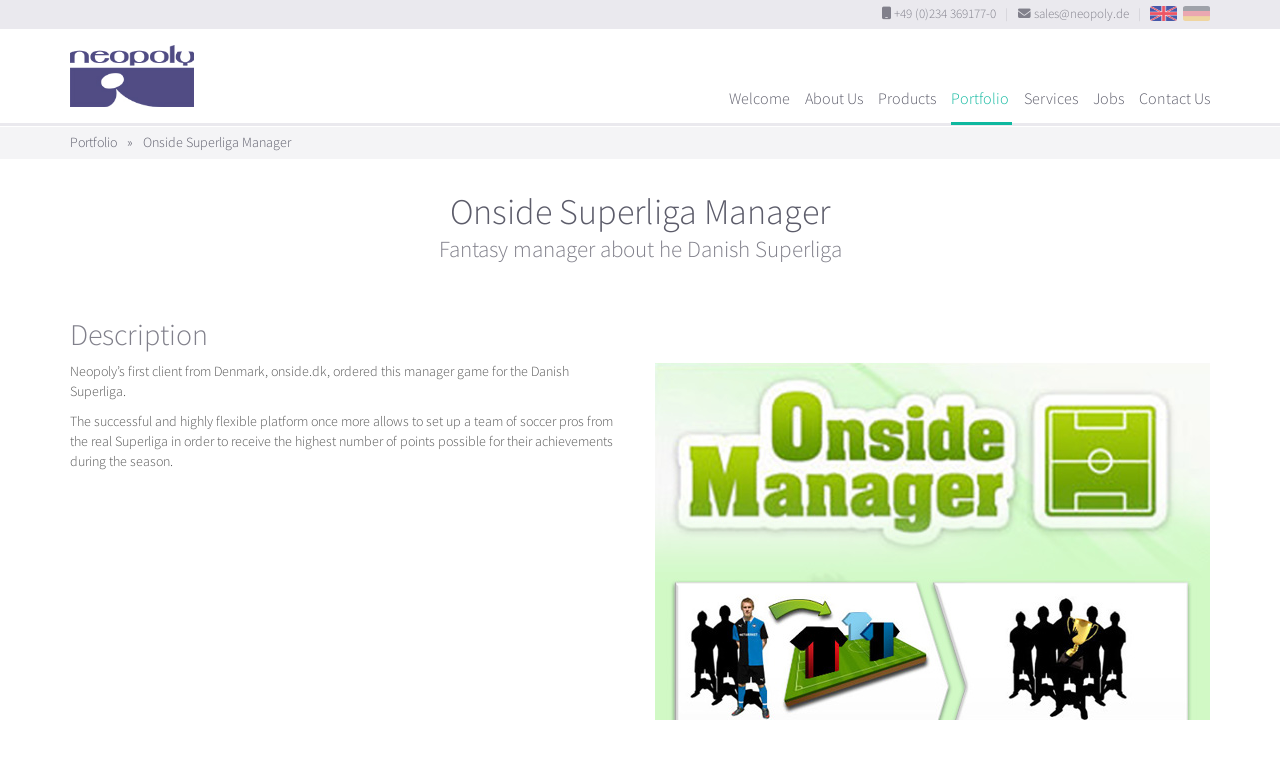

--- FILE ---
content_type: text/html
request_url: https://www.neopoly.de/portfolio/reference/onside-superliga-manager/
body_size: 3676
content:
<!doctype html>
<html lang="en">
  <head>
    <meta content="IE=edge" http-equiv="X-UA-Compatible">
    <meta charset="utf-8">
    <meta content="width=device-width,initial-scale=1.0,minimum-scale=1.0,maximum-scale=1.0,user-scalable=no" name="viewport">
    <link rel="alternate" hreflang="en" href="https://www.neopoly.de/portfolio/reference/onside-superliga-manager/" />
<link rel="alternate" hreflang="de" href="https://www.neopoly.de/de/portfolio/reference/onside-superliga-manager/" />

<meta name="description" content="Neopoly is a German media agency that develops browser games and mobile apps. Our portfolio holds Trivia Games, Fantasy Managers, Trading Card games, Realtime Multiplayer, Virtual Collections, Predictor Games and more. We offer tailor-made solutions for our clients and are always interested in new ideas and challenges.
">
<meta name="keywords" content="Bochum,NRW,Germany,online games,iphone games,android games,mobile games,web development,web design,game development,full service,customer production,customer connection,sales,Singleplayer,Multiplayer,Internet portal,massive Multiplayer,facebook integration,facebook games,HTML5 games,conception,customizable,uptime,hosting,online quiz,online manager,voting,real time multiplayer,pick'em game,predictor game,fantasy game,football manager game,soccer manager game,virtual sticker album,multiplayer card game,Java,Ruby,javascript,react,HTML,in-house,germany,multilingual,in several languages,tracking integration,Single sign-on,sign-on integration,login integration,push notification,Webshops,Chatsysteme,user forums,mailing lists,participant administrations,event registration">
<meta content="diOjtcTVNP9NIgwYFeR7qRjqI6Pdkj1SBm2zEDTumgI=" name="verify-v1">

<link rel="apple-touch-icon" sizes="57x57" href="/images/favicons/apple-touch-icon-57x57.png">
<link rel="apple-touch-icon" sizes="60x60" href="/images/favicons/apple-touch-icon-60x60.png">
<link rel="apple-touch-icon" sizes="72x72" href="/images/favicons/apple-touch-icon-72x72.png">
<link rel="apple-touch-icon" sizes="76x76" href="/images/favicons/apple-touch-icon-76x76.png">
<link rel="apple-touch-icon" sizes="114x114" href="/images/favicons/apple-touch-icon-114x114.png">
<link rel="apple-touch-icon" sizes="120x120" href="/images/favicons/apple-touch-icon-120x120.png">
<link rel="apple-touch-icon" sizes="144x144" href="/images/favicons/apple-touch-icon-144x144.png">
<link rel="apple-touch-icon" sizes="152x152" href="/images/favicons/apple-touch-icon-152x152.png">
<link rel="apple-touch-icon" sizes="180x180" href="/images/favicons/apple-touch-icon-180x180.png">
<link rel="icon" type="image/png" href="/images/favicons/favicon-32x32.png" sizes="32x32">
<link rel="icon" type="image/png" href="/images/favicons/android-chrome-192x192.png" sizes="192x192">
<link rel="icon" type="image/png" href="/images/favicons/favicon-96x96.png" sizes="96x96">
<link rel="icon" type="image/png" href="/images/favicons/favicon-16x16.png" sizes="16x16">
<link rel="manifest" href="/images/favicons/manifest.json">
<link rel="mask-icon" href="/images/favicons/safari-pinned-tab.svg" color="#504c84">
<link rel="shortcut icon" href="/images/favicons/favicon.ico">
<meta name="msapplication-TileColor" content="#504c84">
<meta name="msapplication-TileImage" content="/images/favicons/mstile-144x144.png">
<meta name="msapplication-config" content="/images/favicons/browserconfig.xml">
<meta name="theme-color" content="#504c84">

    <!-- Use title if it's in the page YAML frontmatter, otherwise from localization -->
    <title>Neopoly - Onside Superliga Manager</title>
    <link rel="shortcut icon" type="image/x-icon" href="/favicon.ico">

    <link href="/stylesheets/site.css?1768244710" rel="stylesheet">

    
  </head>

  <body class="portfolio portfolio_reference portfolio_reference_onside-superliga-manager portfolio_reference_onside-superliga-manager_index" id="top">
    
<div class="head-area">

  <div class="top-call-to-sales hidden-xs light-box-bg">
    <div class="container">
      <div class="top-call-to-sales__listContainer">
        <span class="text-nowrap"><i class="fa fa-mobile"></i> +49 (0)234 369177-0</span>
        <span class="top-call-to-sales__divider">|</span>
        <span class="text-nowrap">
          <i class="fa fa-envelope"></i>
          <a href="mailto:sales@neopoly.de">sales@neopoly.de</a>
        </span>
        <span class="top-call-to-sales__divider">|</span>
        <span class="text-nowrap small">
          <a href="/portfolio/reference/onside-superliga-manager/" title="View this page in english" class='locale en picked'>EN</a>
          &nbsp;
          <a href="/de/portfolio/reference/onside-superliga-manager/" title="Diese Seite auf Deutsch anzeigen" class='locale de'>DE</a>
        </span>
      </div>
    </div>
  </div>

  <div class="header">
    <div class="container">
      <div class="pull-left neo-logo-holder">
<a href="/">          <span class="neo-logo pull-left"></span>
          <span class="text-hide">Neopoly GmbH</span>
          <span aria-hidden="true">&nbsp;</span>
</a>      </div>
      <nav class="pull-right xs-invisible-until-js-loaded">
        <ul id="js_navigation">
          <li class="visible-xs js_toggle_navigation" aria-hidden="true"><a href="#"><i class='fa fa-bars fa-lg' aria-hidden='true'></i></a></li>
            <li class="navi__item__landingpage ">
              <a href="/">Welcome</a>
            </li>
            <li class="navi__item__about_us ">
              <a href="/about_us">About Us</a>
            </li>
            <li class="navi__item__products ">
              <a href="/products">Products</a>
            </li>
            <li class="navi__item__portfolio active">
              <a href="/portfolio/references">Portfolio</a>
            </li>
            <li class="navi__item__services ">
              <a href="/services">Services</a>
            </li>
            <li class="navi__item__jobs ">
              <a href="/jobs">Jobs</a>
            </li>
            <li class="navi__item__contact ">
              <a href="/contact">Contact Us</a>
            </li>
          <li class="visible-xs" aria-hidden="true" style="font-size: .85em !important;">
            <a href="/portfolio/reference/onside-superliga-manager/" title="View this page in english" class='locale en picked'>EN</a>
            | <a href="/de/portfolio/reference/onside-superliga-manager/" title="Diese Seite auf Deutsch anzeigen" class='locale de'>DE</a>
          </li>
        </ul>
      </nav>    
    </div>
  </div>

</div>
    
    <main>
      
<div class="ref-breadcrump hidden-xs">
  <div class="container">
      <a href="/portfolio/references">Portfolio</a>
      <span class="splitter">»</span>
      Onside Superliga Manager
  </div>  
</div>


<div class="ref-title container">
  <h1 class="text-center">
    Onside Superliga Manager
      <small>Fantasy manager about he Danish Superliga</small>
  </h1>
</div>

<div class="container">

  <div class="visible-xs" style="margin-bottom: 2em">
    <img src="/images/references/onside-superliga-manager/icon_wide.jpg" class="img-responsive center-block">
  </div>

  <div class="row">

    <div class="col-sm-6">    

      <h2 class="hidden-xs">
        Description
      </h2>

      <p>Neopoly&#8217;s first client from Denmark, onside.dk, ordered this manager game for the Danish Superliga.</p>
<p>The successful and highly flexible platform once more allows to set up a team of soccer pros from the real Superliga in order to receive the highest number of points possible for their achievements during the season.</p>



    </div>

    <div class="col-sm-6">

      <div aria-hidden="true" class="hidden-xs">
        <h2 class="hidden-xs">&nbsp;</h2>
        <p>
          <img src="/images/references/onside-superliga-manager/teaser.jpg" class="img-responsive" alt="" />
        </p>
      </div>

    </div>

  </div>


  <div class="row">

    <div class="col-sm-6">

      <h2>
        Keyfacts
      </h2>

      <div style="margin-bottom:12px">
        <div class="ref-keyfacts">
  <dl>

      <dt>
        Category
      </dt>
      <dd>
        Fantasy Manager
      </dd>

    <dt>
      Timespan
    </dt>
    <dd>
      Jul 2010
    </dd>

    <dt>
      Client
    </dt>
    <dd>
      Onside.dk
    </dd>

      <dt>
        Project link
      </dt>

      <dd>
        <ul>
            <li>
                <span title="No longer live" class="block ellipsis inactive-link">http://manager.onside.dk</span>
            </li>
        </ul>
      </dd>


  </dl>
</div>
      </div>

      

  <div class="ref-link-to-product">
    <a href="/product/fantasy-manager" class="product-icon-fantasy_manager">Get to know our Fantasy Manager platform</a>
  </div>



    </div>



    <div class="ref-gallery col-sm-6" aria-hidden="true">

      
    <h2>
        Gallery
    </h2>
  
  <div class="row">


      <div class="col col-xs-6 col-md-4">
        <a href="/images/references/onside-superliga-manager/1.jpg" class="swipebox" role="rotation1">
          <span class="image" style="background-image: url('/images/references/onside-superliga-manager/1.400x400.jpg')"></span>
          <img src="/images/references/onside-superliga-manager/1.400x400.jpg" alt="" />
        </a>
      </div>
      <div class="col col-xs-6 col-md-4">
        <a href="/images/references/onside-superliga-manager/2.jpg" class="swipebox" role="rotation1">
          <span class="image" style="background-image: url('/images/references/onside-superliga-manager/2.400x400.jpg')"></span>
          <img src="/images/references/onside-superliga-manager/2.400x400.jpg" alt="" />
        </a>
      </div>
      <div class="col col-xs-6 col-md-4">
        <a href="/images/references/onside-superliga-manager/3.jpg" class="swipebox" role="rotation1">
          <span class="image" style="background-image: url('/images/references/onside-superliga-manager/3.400x400.jpg')"></span>
          <img src="/images/references/onside-superliga-manager/3.400x400.jpg" alt="" />
        </a>
      </div>
      <div class="col col-xs-6 col-md-4">
        <a href="/images/references/onside-superliga-manager/4.jpg" class="swipebox" role="rotation1">
          <span class="image" style="background-image: url('/images/references/onside-superliga-manager/4.400x400.jpg')"></span>
          <img src="/images/references/onside-superliga-manager/4.400x400.jpg" alt="" />
        </a>
      </div>


  </div>



    </div>

  </div>
    
</div>


    </main>

    <footer>
  <div class="container">
    <a class="link-to-top hidden-xs" href="#top" aria-hidden='true' title="Scroll to top"><i class='fa fa-arrow-up' aria-hidden='true'></i></a>

    <div class="footer-top row">


      <div class="col-sm-3 col-lg-2 hidden-xs">
        <h4>Company</h4>
        <div>
          <ul>
            <li><a href="/about_us">About Us</a></li>
            <li><a href="/products">Products</a></li>
            <li><a href="/portfolio/references">Our portfolio</a></li>
            <li><a href="/services">Our services</a></li>
            <li><a href="/jobs">Work with us</a></li>
          </ul>
        </div>
      </div>



      <div class="col-sm-6 col-lg-8">
        <h4>Latest references</h4>
        <div class="row">
          <div class="col-lg-6">
            <ul>
                <li style=""><a href="/portfolio/reference/penny-del-fantasy-manager-2025-26/">PENNY DEL Fantasy Manager</a></li>
                <li style=""><a href="/portfolio/reference/sueddeutsche-adventskalender-2024/">Sueddeutsche.de advent calendar 2024</a></li>
                <li style=""><a href="/portfolio/reference/panini-adrenalyn-france-2024/">AdrenalynXL™ Ligue 1 2024-25</a></li>
                <li style=""><a href="/portfolio/reference/panini-adrenalyn-italy-calciatori-2024/">Panini Calciatori Adrenalyn XL™ 24-25</a></li>
                <li style=""><a href="/portfolio/reference/panini-adrenalyn-premier-league-2024-25/">Panini Adrenalyn XL™ Premier League 2024/25</a></li>
            </ul>
          </div>
          <div class="col-lg-6 hidden-xs hidden-sm hidden-md">
            <ul>
                <li style=""><a href="/portfolio/reference/paris-24-olympic-games-panini-stickeralbum/">Paris 2024 Album by Panini</a></li>
                <li style=""><a href="/portfolio/reference/srf-euro-predictor-2024/">SRF Euro Predictor 2024</a></li>
                <li style=""><a href="/portfolio/reference/dfl-bundesliga-pick5-predictor/">Bundesliga Pick 5</a></li>
                <li style=""><a href="/portfolio/reference/panini-stickeralbum-copa-america-2024/">Copa America Panini Collection</a></li>
                <li style=""><a href="/portfolio/reference/livgolf-fantasy-championship-predictor-2024/">2024 LIV Golf League Predictor</a></li>
            </ul>
          </div>
        </div>
      </div>



      <div class="col-sm-3 col-lg-2">
        <h4>Legal</h4>
        <div>
          <ul>
            <li><a href="/terms">Terms and Conditions</a></li>
            <li><a href="/privacy">Privacy Policy</a></li>
            <li><a href="/imprint">Imprint</a></li>
            <li><a href="/contact">Contact Us</a></li>
            <li>+49 (0)234 369177-0</li>
          </ul>
        </div>
      </div>
    </div>

    <div class="footer-bottom">

      <div class="footer-icons">
        <ul>
          <li><a href="https://www.xing.com/pages/neopolygmbh" target="_blank"><i class='fa fa-brands fa-xing' aria-hidden='true'></i></a></li>
          <li><a href="https://www.linkedin.com/company/neopoly-gmbh" target="_blank"><i class='fa fa-brands fa-linkedin' aria-hidden='true'></i></a></li>
          <li><a href="https://x.com/neopoly_gmbh" target="_blank"><i class='fa fa-brands fa-x-twitter' aria-hidden='true'></i></a></li>
          <li><a href="/contact"><i class='fa fa-envelope' aria-hidden='true'></i></a></li>
        </ul>
      </div>        

      <div class="text-center">
        Copyright © 2026 Neopoly GmbH
      </div>

    </div>
  </div>
</footer>


    <!--[if lt IE 9]>
      <script src="/javascripts/site_compatibility.js"></script>
    <![endif]-->
    <!--[if gte IE 9]><!-->
      <script src="/javascripts/site_modern.js"></script>
    <!--<![endif]-->
    

  </body>
</html>
